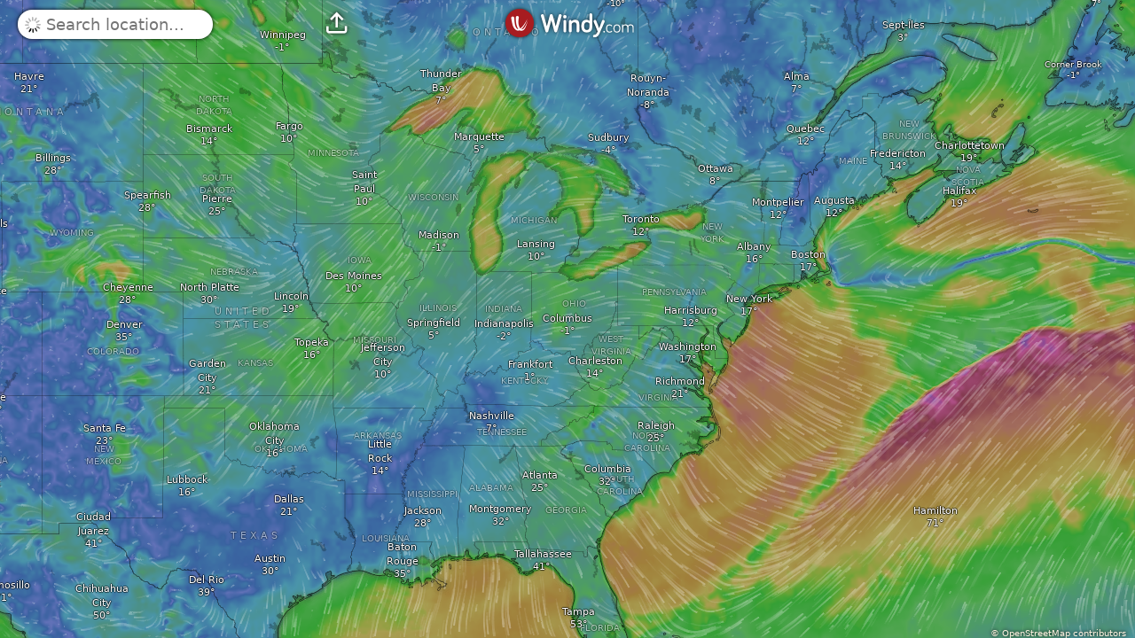

--- FILE ---
content_type: text/javascript
request_url: https://www.windy.com/v/48.1.0.ind.e23e/plugins/_shared/attributes.js
body_size: 140
content:
import{b0 as e,b1 as t,b2 as a,K as s,b3 as n,I as r,b4 as u,am as l,V as i,U as o,Y as c,M as v}from"./effects.js";var f=Symbol("is custom element"),m=Symbol("is html");function b(e){if(s){var t=!1,a=()=>{if(!t){if(t=!0,e.hasAttribute("value")){var a=e.value;g(e,"value",null),e.value=a}if(e.hasAttribute("checked")){var s=e.checked;g(e,"checked",null),e.checked=s}}};e.__on_r=a,r(a),u()}}function d(e,t){var a=A(e);a.value!==(a.value=null!=t?t:void 0)&&(e.value!==t||0===t&&"PROGRESS"===e.nodeName)&&(e.value=null!=t?t:"")}function g(t,a,n,r){var u=A(t);s&&(u[a]=t.getAttribute(a),"src"===a||"srcset"===a||"href"===a&&"LINK"===t.nodeName)||u[a]!==(u[a]=n)&&("loading"===a&&(t[e]=n),null==n?t.removeAttribute(a):"string"!=typeof n&&N(t).includes(a)?t[a]=n:t.setAttribute(a,n))}function h(e,t,a){e.setAttributeNS("http://www.w3.org/1999/xlink",t,a)}function p(e,t,a){var n=c,r=v,u=s;s&&l(!1),i(null),o(null);try{"style"!==t&&(y.has(e.getAttribute("is")||e.nodeName)||!customElements||customElements.get(e.getAttribute("is")||e.tagName.toLowerCase())?N(e).includes(t):a&&"object"==typeof a)?e[t]=a:g(e,t,null==a?a:String(a))}finally{i(n),o(r),u&&l(!0)}}function A(e){var a;return null!==(a=e.__attributes)&&void 0!==a?a:e.__attributes={[f]:e.nodeName.includes("-"),[m]:e.namespaceURI===t}}var y=new Map;function N(e){var t,s=e.getAttribute("is")||e.nodeName,r=y.get(s);if(r)return r;y.set(s,r=[]);for(var u=e,l=Element.prototype;l!==u;){for(var i in t=n(u))t[i].set&&r.push(i);u=a(u)}return r}export{d as a,p as b,h as c,b as r,g as s};


--- FILE ---
content_type: text/javascript
request_url: https://www.windy.com/v/48.1.0.ind.e23e/plugins/_shared/input.js
body_size: 424
content:
function e(e,n,a,t,l,u,r){try{var i=e[u](r),c=i.value}catch(e){return void a(e)}i.done?n(c):Promise.resolve(c).then(t,l)}import{bc as n,aA as a,B as t,u as l,G as u,bd as r,K as i,be as c,a9 as v,I as o}from"./effects.js";function d(c,v){var o=arguments.length>2&&void 0!==arguments[2]?arguments[2]:v,d=new WeakSet;n(c,"input",function(){var n,l=(n=function*(e){var n=e?c.defaultValue:c.value;if(n=p(c)?m(n):n,o(n),null!==a&&d.add(a),yield t(),n!==(n=v())){var l=c.selectionStart,u=c.selectionEnd,r=c.value.length;if(c.value=null!=n?n:"",null!==u){var i=c.value.length;l===u&&u===r&&i>r?(c.selectionStart=i,c.selectionEnd=i):(c.selectionStart=l,c.selectionEnd=Math.min(u,i))}}},function(){var a=this,t=arguments;return new Promise(function(l,u){var r=n.apply(a,t);function i(n){e(r,l,u,i,c,"next",n)}function c(n){e(r,l,u,i,c,"throw",n)}i(void 0)})});return function(e){return l.apply(this,arguments)}}()),(i&&c.defaultValue!==c.value||null==l(v)&&c.value)&&(o(p(c)?m(c.value):c.value),null!==a&&d.add(a)),u(()=>{var e=v();if(c===document.activeElement){var n=null!=r?r:a;if(d.has(n))return}p(c)&&e===m(c.value)||("date"!==c.type||e||c.value)&&e!==c.value&&(c.value=null!=e?e:"")})}var s=new Set;function f(e,a,t,l){var r=arguments.length>4&&void 0!==arguments[4]?arguments[4]:l,d="checkbox"===t.getAttribute("type"),f=e,p=!1;if(null!==a)for(var m of a){var g,k,_;f=null!==(_=(g=f)[k=m])&&void 0!==_?_:g[k]=[]}f.push(t),n(t,"change",()=>{var e=t.__value;d&&(e=h(f,e,t.checked)),r(e)},()=>r(d?[]:null)),u(()=>{var e=l();i&&t.defaultChecked!==t.checked?p=!0:d?(e=e||[],t.checked=e.includes(t.__value)):t.checked=c(t.__value,e)}),v(()=>{var e=f.indexOf(t);-1!==e&&f.splice(e,1)}),s.has(f)||(s.add(f),o(()=>{f.sort((e,n)=>4===e.compareDocumentPosition(n)?-1:1),s.delete(f)})),o(()=>{if(p){var e;if(d)e=h(f,e,t.checked);else{var n=f.find(e=>e.checked);e=null==n?void 0:n.__value}r(e)}})}function h(e,n,a){for(var t=new Set,l=0;l<e.length;l+=1)e[l].checked&&t.add(e[l].__value);return a||t.delete(n),Array.from(t)}function p(e){var n=e.type;return"number"===n||"range"===n}function m(e){return""===e?null:+e}function g(e,a){var t=arguments.length>2&&void 0!==arguments[2]?arguments[2]:a;n(e,"change",()=>{t(e.files)}),i&&e.files&&t(e.files),u(()=>{e.files=a()})}export{g as a,d as b,f as c};


--- FILE ---
content_type: text/javascript
request_url: https://www.windy.com/v/48.1.0.ind.e23e/plugins/webcams-edit.js
body_size: 9178
content:
function e(e,t){var r=Object.keys(e);if(Object.getOwnPropertySymbols){var a=Object.getOwnPropertySymbols(e);t&&(a=a.filter(function(t){return Object.getOwnPropertyDescriptor(e,t).enumerable})),r.push.apply(r,a)}return r}function t(t){for(var a=1;a<arguments.length;a++){var i=null!=arguments[a]?arguments[a]:{};a%2?e(Object(i),!0).forEach(function(e){r(t,e,i[e])}):Object.getOwnPropertyDescriptors?Object.defineProperties(t,Object.getOwnPropertyDescriptors(i)):e(Object(i)).forEach(function(e){Object.defineProperty(t,e,Object.getOwnPropertyDescriptor(i,e))})}return t}function r(e,t,r){return(t=function(e){var t=function(e,t){if("object"!=typeof e||!e)return e;var r=e[Symbol.toPrimitive];if(void 0!==r){var a=r.call(e,t||"default");if("object"!=typeof a)return a;throw new TypeError("@@toPrimitive must return a primitive value.")}return("string"===t?String:Number)(e)}(e,"string");return"symbol"==typeof t?t:t+""}(t))in e?Object.defineProperty(e,t,{value:r,enumerable:!0,configurable:!0,writable:!0}):e[t]=r,e}import{c as a,d as i,a as l,b as s,u as n,f as o,s as d,e as c,t as v}from"./_shared/misc.js";import{i as u}from"./_shared/lifecycle.js";import{p,j as m,g,m as _,s as b,e as E,b as S,c as w,r as h,t as f,l as G,d as I,a as O,h as T,f as A,u as C,n as N,x as y,i as U}from"./_shared/effects.js";import{i as M}from"./_shared/if.js";import{a as k}from"./_shared/css.js";import{b as $}from"./_shared/props2.js";import{s as x,a as q,b as j}from"./_shared/store.js";const{t:V}=window.W.trans;import{o as z,a as R}from"./_shared/index-client.js";import{L as F}from"./_shared/loader.js";import{a as Q,c as B,r as D}from"./_shared/map.js";import{N as W}from"./_shared/not-found.js";import{R as P}from"./_shared/rh-pane-plugin.js";import{s as Z}from"./_shared/attributes.js";import{b as J}from"./_shared/this.js";import{b as X,p as Y,c as H,d as K}from"./_shared/fetch.js";import{w as ee}from"./_shared/index.js";import{h as te}from"./_shared/html.js";import{a as re}from"./_shared/slot.js";import{s as ae}from"./_shared/class.js";import{s as ie}from"./_shared/event-modifiers.js";import{p as le}from"./_shared/props.js";import{I as se,V as ne}from"./_shared/views.js";const oe=window.W.http;import{e as de,i as ce}from"./_shared/each.js";const ve=window.W.broadcast;import{C as ue}from"./_shared/checkbox.js";const pe=window.W.format,{mapTilesRecord:me}=window.W.baseMap,{map:ge,markers:_e}=window.W.map;import{w as be}from"./_shared/conversion.js";import{b as Ee}from"./_shared/input.js";import"./_shared/utils4.js";import"./_shared/svelte-store-adapter.js";import"./_shared/plugin-mobile-header.js";import"./_shared/avatar.js";import"./_shared/profile-utils.js";import"./_shared/attributes2.js";var Se=ee(!0),we=ee(null),he=(()=>{var{subscribe:e,set:t}=ee(null);return{subscribe:e,set:t,load:e=>(Se.set(!0),X(e).then(e=>{if(t(e),Se.set(!1),e){var r={lat:e.location.lat,lon:e.location.lon};Q(r),B(r)}}))}})(),fe=o('<p class="image-error svelte-bujhsq"> </p>'),Ge=o('<figure class="svelte-bujhsq"><img alt="Webcam preview" class="svelte-bujhsq"/></figure>'),Ie={hash:"svelte-bujhsq",code:"figure.svelte-bujhsq {margin:0;width:100%;margin-top:20px;}figure.svelte-bujhsq img:where(.svelte-bujhsq) {display:block;width:100%;height:auto;border-radius:5px;}.image-error.svelte-bujhsq {border:1px var(--color-red) solid;border-radius:10px;padding:10px;text-align:center;color:var(--color-red);font-weight:bold;}"};function Oe(e,r){if(new.target)return a(t({component:Oe},e));p(r,!1),k(e,Ie);var[o,c]=q(),v=_(),G=_(!1),I=x(he,"$cam",o).images.current.full;z(()=>{m(v,g(v).onerror=()=>{b(G,!0)})});var O={$set:n,$on:(e,t)=>s(r,e,t)};u();var T=i(),A=E(T),C=e=>{var t=fe(),r=w(t,!0);h(t),f(()=>d(r,V.CAM_IMAGE_URL_ERROR)),l(e,t)},N=e=>{var t=Ge(),r=w(t);J(r,e=>b(v,e),()=>g(v)),h(t),f(()=>Z(r,"src",I)),l(e,t)};M(A,e=>{g(G)?e(C):e(N,!1)}),l(e,T);var y=S(O);return c(),y}var Te=o("<div>Submit</div>"),Ae=o("<!> <!>",1),Ce=o('<div><div class="cell cell--1 svelte-6fkqn4"> </div> <div class="cell cell--2 svelte-6fkqn4"><!></div> <div class="cell cell--3 svelte-6fkqn4"><span class="svelte-6fkqn4"></span></div></div>'),Ne={hash:"svelte-6fkqn4",code:".row.svelte-6fkqn4 {cursor:pointer;border-radius:5px;display:flex;align-items:stretch;align-content:space-between;flex-direction:row;}.row.svelte-6fkqn4:hover {background-color:var(--color-background-secondary);}.row.svelte-6fkqn4:hover .cell--3:where(.svelte-6fkqn4) {opacity:1;}.row.editing.svelte-6fkqn4 {background-color:var(--color-background-secondary);flex-wrap:wrap;padding-top:5px;padding-bottom:5px;margin-top:-5px;margin-bottom:-5px;position:relative;z-index:10;}.row.editing.svelte-6fkqn4 .cell--1:where(.svelte-6fkqn4) {flex:1 0 auto;order:1;padding-bottom:0;}.row.editing.svelte-6fkqn4 .cell--2:where(.svelte-6fkqn4) {order:3;flex-basis:100%;padding-top:0;}.row.editing.svelte-6fkqn4 .cell--3:where(.svelte-6fkqn4) {order:2;opacity:1;padding-bottom:0;}.row.editing.svelte-6fkqn4:hover {cursor:initial;}.cell.svelte-6fkqn4 {padding:10px 20px;position:relative;}.cell--1.svelte-6fkqn4 {font-weight:bold;align-content:flex-start;flex:0 0 150px;}.cell--2.svelte-6fkqn4 {flex:1 1 auto;}.cell--3.svelte-6fkqn4 {flex:0 0 30px;opacity:0;}.cell--3.svelte-6fkqn4 span:where(.svelte-6fkqn4) {cursor:pointer;}.cell.svelte-6fkqn4 + .cell:where(.svelte-6fkqn4) {line-height:1.5;}.button.svelte-6fkqn4 {margin:21px 0 14px;float:right;}"};function ye(e,r){if(new.target)return a(t({component:ye},e));p(r,!1),k(e,Ne);var o=()=>x(we,"$editing",m),[m,N]=q(),y=_(),U=le(r,"title",12,""),$=le(r,"icon",12,"a"),L=le(r,"preventAction",12,!1),z=le(r,"isValid",12,()=>!0),R=le(r,"onSubmit",12,null),F=_(!1),Q=_(),B=()=>{z()()&&R()&&(b(F,!0),R()().then(e=>{b(Q,e?"ok":"error"),b(F,!1)}))};G(()=>(o(),I(U())),()=>{b(y,o()===U())}),O();var D={get title(){return U()},set title(e){U(e),A()},get icon(){return $()},set icon(e){$(e),A()},get preventAction(){return L()},set preventAction(e){L(e),A()},get isValid(){return z()},set isValid(e){z(e),A()},get onSubmit(){return R()},set onSubmit(e){R(e),A()},$set:n,$on:(e,t)=>s(r,e,t)};u();var W,P=Ce(),J=w(P),X=w(J,!0);h(J);var Y=T(J,2),H=w(Y),K=e=>{var t=i(),a=E(t);re(a,r,"view",{},null),l(e,t)},ee=e=>{var t=i(),a=E(t),s=e=>{var t=Ae(),a=E(t);re(a,r,"edit",{},null);var i=T(a,2),s=e=>{var t,r=Te();f(e=>t=ae(r,1,"button size-xl svelte-6fkqn4",null,t,e),[()=>({"button--loading":g(F)})]),c("click",r,B),l(e,r)};M(i,e=>{L()||e(s)}),l(e,t)},n=e=>{var t=i(),r=E(t),a=e=>{var t=v();f(()=>d(t,(I(V),C(()=>V.CAM_SUGGESTION_OK)))),l(e,t)},s=e=>{var t=i(),r=E(t);te(r,()=>(I(V),C(()=>V.CAM_SUGGESTION_FAIL.replace("{{mail}}",'<a class="clickable dotted fg-text-link"  href="mailto:webcams@windy.com" alt="email">webcams@windy.com</a>')))),l(e,t)};M(r,e=>{"ok"===g(Q)?e(a):e(s,!1)},!0),l(e,t)};M(a,e=>{g(Q)?e(n,!1):e(s)},!0),l(e,t)};M(H,e=>{g(y)?e(ee,!1):e(K)}),h(Y);var se=T(Y,2),ne=w(se);h(se),h(P),f(e=>{W=ae(P,1,"row svelte-6fkqn4",null,W,e),d(X,U()),Z(ne,"data-icon",g(y)?"t":$())},[()=>({editing:g(y)})]),c("click",ne,ie(()=>j(we,g(y)?null:U()))),c("click",P,()=>{g(y)||j(we,U())}),l(e,P);var oe=S(D);return N(),oe}var Ue=e=>oe.post("https://admin.windy.com/webcams/admin/webcam/suggest/url",{data:e}).then(()=>!0).catch(()=>!1),Me=o('<div class="wrap svelte-1j5bvy8" slot="view"> </div>'),ke=o('<div slot="edit"><!> <!></div>'),$e={hash:"svelte-1j5bvy8",code:".wrap.svelte-1j5bvy8 {word-break:break-all;word-wrap:break-word;}"};function xe(e,r){if(new.target)return a(t({component:xe},e));p(r,!1),k(e,$e);var i=()=>x(he,"$cam",o),[o,c]=q(),v=_(""),m=_(i().pageUrl),E=i().pageUrl,G=_(!1),I=_(!1),O=_(!1),A={$set:n,$on:(e,t)=>s(r,e,t)};u(),ye(e,{get title(){return V.CAM_SUGGESTION_PAGE},onSubmit:()=>Ue({webcamid:i().id,type:"page",email:g(v),url:g(m)}),isValid:()=>(b(O,!0),g(G)&&g(I)),$$slots:{view:(e,t)=>{var r=Me(),a=w(r,!0);h(r),f(()=>d(a,E)),l(e,r)},edit:(e,t)=>{var r=ke(),a=w(r);se(a,{id:"webpage",get label(){return V.CAM_SUGGESTION_PAGE_LABEL},get desc(){return V.CAM_SUGGESTION_PAGE_DESC},type:"url",forceNoWindy:!0,get showError(){return g(O)},customValidator:e=>e===E?V.CAM_SUGGESTION_PAGE_NOT_CHANGED:"",required:!0,get value(){return g(m)},set value(e){b(m,e)},get isValid(){return g(G)},set isValid(e){b(G,e)},$$legacy:!0});var i=T(a,2);se(i,{id:"email",type:"email",get label(){return V.CAM_SUGGESTION_EMAIL},get showError(){return g(O)},required:!0,get value(){return g(v)},set value(e){b(v,e)},get isValid(){return g(I)},set isValid(e){b(I,e)},$$legacy:!0}),h(r),l(e,r)}}});var C=S(A);return c(),C}var qe=o('<div slot="view"> </div>'),je=o('<div slot="edit"><!> <!></div>');function Ve(e,r){if(new.target)return a(t({component:Ve},e));p(r,!1);var i=()=>x(he,"$cam",o),[o,c]=q(),v=_(""),m=_(i().stream||""),E=_(!1),G=_(!1),I=_(!1),O=i().stream,A={$set:n,$on:(e,t)=>s(r,e,t)};u(),ye(e,{get title(){return V.CAM_SUGGESTION_STREAM},isValid:()=>(b(I,!0),g(E)&&g(G)),onSubmit:()=>Y({webcamId:i().id,form:"edit.stream",current:i().stream||"",player:g(m),email:g(v)}),$$slots:{view:(e,t)=>{var r=qe(),a=w(r,!0);h(r),f(()=>d(a,O?V.CAM_SUGGESTION_STREAM_YES:V.CAM_SUGGESTION_STREAM_NO)),l(e,r)},edit:(e,t)=>{var r=je(),a=w(r);se(a,{id:"stream",get label(){return V.CAM_SUGGESTION_STREAM_LABEL},get desc(){return V.CAM_SUGGESTION_STREAM_DESC},type:"url",forceNoWindy:!0,get showError(){return g(I)},customValidator:e=>e===(O||"")?V.CAM_SUGGESTION_STREAM_NOT_CHANGED:"",get value(){return g(m)},set value(e){b(m,e)},get isValid(){return g(E)},set isValid(e){b(E,e)},$$legacy:!0});var i=T(a,2);se(i,{id:"email",type:"email",get label(){return V.CAM_SUGGESTION_EMAIL},get showError(){return g(I)},required:!0,get value(){return g(v)},set value(e){b(v,e)},get isValid(){return g(G)},set isValid(e){b(G,e)},$$legacy:!0}),h(r),l(e,r)}}});var C=S(A);return c(),C}var Le=o('<div slot="view"> </div>'),ze=o('<div slot="edit"><!> <!></div>');function Re(e,r){if(new.target)return a(t({component:Re},e));p(r,!1);var i=()=>x(he,"$cam",o),[o,c]=q(),v=_(""),m=_(i().location.alt||""),E=_(!1),A=_(!1),N=_(!1),y=_();G(()=>i(),()=>{b(y,i().location.alt)}),O();var U={$set:n,$on:(e,t)=>s(r,e,t)};u(),ye(e,{get title(){return I(V),C(()=>V.CAM_SUGGESTION_ELEVATION)},isValid:()=>(b(N,!0),g(E)&&g(A)),onSubmit:()=>Y({webcamId:i().id,form:"edit.elevation",current:i().location.alt||"",unit:"m",elevation:g(m),email:g(v)}),$$slots:{view:(e,t)=>{var r=Le(),a=w(r);h(r),f(()=>{var e;return d(a,"".concat(null!==(e="number"==typeof g(y)?g(y):"--")&&void 0!==e?e:""," m a.s.l."))}),l(e,r)},edit:(e,t)=>{var r=ze(),a=w(r);se(a,{id:"elevation",get label(){return I(V),C(()=>V.CAM_SUGGESTION_ELEVATION)},get desc(){return I(V),C(()=>V.CAM_SUGGESTION_ELEVATION_DESCRIPTION)},type:"number",get showError(){return g(N)},customValidator:e=>parseInt(e||0)===(g(y)||0)?V.CAM_SUGGESTION_ELEVATION_NOT_CHANGED:"",required:!0,get value(){return g(m)},set value(e){b(m,e)},get isValid(){return g(E)},set isValid(e){b(E,e)},$$legacy:!0});var i=T(a,2);se(i,{id:"email",type:"email",get label(){return I(V),C(()=>V.CAM_SUGGESTION_EMAIL)},get showError(){return g(N)},required:!0,get value(){return g(v)},set value(e){b(v,e)},get isValid(){return g(A)},set isValid(e){b(A,e)},$$legacy:!0}),h(r),l(e,r)}}});var M=S(U);return c(),M}var Fe=o("<em> </em>"),Qe=o("<em> </em>"),Be=o('<div slot="view"><ul class="svelte-1dg9kym"><li><!></li> <li><!></li></ul></div>'),De=o('<div slot="edit"><p><!></p> <p> </p> <ul class="list svelte-1dg9kym"><li> </li> <li> </li> <li> </li></ul></div>'),We={hash:"svelte-1dg9kym",code:"ul.svelte-1dg9kym {list-style-type:none;}.list.svelte-1dg9kym {list-style-type:disc;margin:-7px 0 14px 28px;}"};function Pe(e,r){if(new.target)return a(t({component:Pe},e));p(r,!1),k(e,We);var i=()=>x(he,"$cam",o),[o,c]=q(),m=_();G(()=>i(),()=>{b(m,i())}),O();var E={$set:n,$on:(e,t)=>s(r,e,t)};u(),ye(e,{get title(){return I(V),C(()=>V.CAM_SUGGESTION_CONTACT)},preventAction:!0,$$slots:{view:(e,t)=>{var r=Be(),a=w(r),i=w(a),s=w(i),n=e=>{var t=v();f(()=>{var e,r;return d(t,"".concat(null!==(I(V),e=C(()=>V.CAM_SUGGESTION_CONTACT_OWNER))&&void 0!==e?e:"",": ").concat(null!==(g(m),r=C(()=>g(m).contacts.owner))&&void 0!==r?r:""))}),l(e,t)},o=e=>{var t=Fe(),r=w(t,!0);h(t),f(()=>d(r,(I(V),C(()=>V.CAM_IS_NOT_SPECIFIED)))),l(e,t)};M(s,e=>{g(m),C(()=>g(m).contacts.owner)?e(n):e(o,!1)}),h(i);var c=T(i,2),u=w(c),p=e=>{var t=v();f(()=>{var e,r;return d(t,"".concat(null!==(I(V),e=C(()=>V.CAM_SUGGESTION_CONTACT_CARETAKER))&&void 0!==e?e:"",": ").concat(null!==(g(m),r=C(()=>g(m).contacts.caretaker))&&void 0!==r?r:""))}),l(e,t)},_=e=>{var t=Qe(),r=w(t,!0);h(t),f(()=>d(r,(I(V),C(()=>V.CAM_IS_NOT_SPECIFIED)))),l(e,t)};M(u,e=>{g(m),C(()=>g(m).contacts.caretaker)?e(p):e(_,!1)}),h(c),h(a),h(r),l(e,r)},edit:(e,t)=>{var r=De(),a=w(r),i=w(a);te(i,()=>(I(V),C(()=>V.CAM_SUGGESTION_CONTACT_TEXT.replace("{{email}}",'<a class="clickable"  href="mailto:webcams@windy.com">webcams@windy.com</a>')))),h(a);var s=T(a,2),n=w(s,!0);h(s);var o=T(s,2),c=w(o),v=w(c,!0);h(c);var u=T(c,2),p=w(u,!0);h(u);var _=T(u,2),b=w(_,!0);h(_),h(o),h(r),f(e=>{d(n,(I(V),C(()=>V.CAM_SUGGESTION_CONTACT_TEXT2))),d(v,e),d(p,(I(V),C(()=>V.CAM_SUGGESTION_CONTACT_TEXT2_ITEM2))),d(b,(I(V),C(()=>V.CAM_SUGGESTION_CONTACT_TEXT2_ITEM3)))},[()=>(I(V),g(m),C(()=>V.CAM_SUGGESTION_CONTACT_TEXT2_ITEM1.replace("{{id}}",String(g(m).id))))]),l(e,r)}}});var A=S(E);return c(),A}var Ze=o("<li> </li>"),Je=o('<ul class="svelte-1dc5f41"></ul>'),Xe=o("<em> </em>"),Ye=o('<div slot="view"><!></div>'),He=o('<div slot="edit"> </div>'),Ke={hash:"svelte-1dc5f41",code:"ul.svelte-1dc5f41 {list-style-type:none;}"};function et(e,r){if(new.target)return a(t({component:et},e));p(r,!1),k(e,Ke);var o=()=>x(he,"$cam",c),[c,v]=q(),m=_(),T=_([]);H().then(e=>b(T,[...e])),G(()=>(g(T),o()),()=>{b(m,(g(T).length?o().categories.map(e=>{var t;return(null===(t=g(T).find(t=>t.id===e))||void 0===t?void 0:t.name)||""}):[]).filter(e=>e))}),O();var A={$set:n,$on:(e,t)=>s(r,e,t)};u(),ye(e,{get title(){return I(V),C(()=>V.CAM_SUGGESTION_CATEGORY)},preventAction:!0,$$slots:{view:(e,t)=>{var r=Ye(),a=w(r),s=e=>{var t=i(),r=E(t),a=e=>{var t=Je();de(t,5,()=>g(m),ce,(e,t)=>{var r=Ze(),a=w(r,!0);h(r),f(()=>d(a,g(t))),l(e,r)}),h(t),l(e,t)},s=e=>{var t=Xe(),r=w(t,!0);h(t),f(()=>d(r,(I(V),C(()=>V.CAM_ARE_NOT_SPECIFIED)))),l(e,t)};M(r,e=>{g(m),C(()=>g(m).length)?e(a):e(s,!1)}),l(e,t)};M(a,e=>{g(T),C(()=>g(T).length)&&e(s)}),h(r),l(e,r)},edit:(e,t)=>{var r=He(),a=w(r,!0);h(r),f(()=>d(a,(I(V),C(()=>V.CAM_SUGGESTION_CATEGORY_TEXT)))),l(e,r)}}});var N=S(A);return v(),N}var tt=o('<div slot="view"><em> </em></div>'),rt=o('<div class="login__column svelte-1kjb0xs"><!></div> <div class="login__column svelte-1kjb0xs"><!></div>',1),at=o('<div slot="edit"><p> <span class="link"> </span></p> <!> <div class="login svelte-1kjb0xs"><div class="form-group"><!></div> <!></div> <!></div>'),it={hash:"svelte-1kjb0xs",code:".login.svelte-1kjb0xs {padding-left:15px;border-left:2px var(--color-gray-light) solid;}.login.svelte-1kjb0xs:after {content:'';display:table;clear:both;}.login__column.svelte-1kjb0xs {float:left;width:50%;padding-right:5px;}.login__column.svelte-1kjb0xs + .login__column:where(.svelte-1kjb0xs) {padding-right:0;padding-left:5px;}"};function lt(e,r){if(new.target)return a(t({component:lt},e));p(r,!1),k(e,it);var[i,o]=q(),m=_(""),G=_(""),I=_(!1),O=_(""),A=_(""),C=_(!1),y=_(!1),U=_(!1),$=()=>{ve.emit("rqstOpen","webcams-add")},j={$set:n,$on:(e,t)=>s(r,e,t)};u(),ye(e,{get title(){return V.CAM_SUGGESTION_IMAGE},isValid:()=>(b(U,!0),g(C)&&g(y)),onSubmit:()=>Ue({webcamid:x(he,"$cam",i).id,type:"image",email:g(m),url:g(G),loginInfo:{username:g(O),password:g(A)}}),$$slots:{view:(e,t)=>{var r=tt(),a=w(r),i=w(a,!0);h(a),h(r),f(()=>d(i,V.CAM_SUGGESTION_IMAGE_PRIVATE)),l(e,r)},edit:(e,t)=>{var r=at(),a=w(r),i=w(a),s=T(i),n=w(s,!0);h(s),h(a);var o=T(a,2);se(o,{id:"webpage",get label(){return V.CAM_SUGGESTION_IMAGE_URL},get desc(){return V.CAM_SUGGESTION_IMAGE_URL_DESC},type:"url",forceNoWindy:!0,get showError(){return g(U)},required:!0,get value(){return g(G)},set value(e){b(G,e)},get isValid(){return g(C)},set isValid(e){b(C,e)},$$legacy:!0});var u=T(o,2),p=w(u),_=w(p);ue(_,{get isChecked(){return g(I)},set isChecked(e){b(I,e)},children:(e,t)=>{N();var r=v();f(()=>d(r,V.CAM_PAGE_URL_CREDENTIALS)),l(e,r)},$$slots:{default:!0},$$legacy:!0}),h(p);var S=T(p,2),k=e=>{var t=rt(),r=E(t),a=w(r);se(a,{id:"username",get label(){return V.CAM_PAGE_URL_CREDENTIALS_USERNAME},get value(){return g(O)},set value(e){b(O,e)},$$legacy:!0}),h(r);var i=T(r,2),s=w(i);se(s,{id:"password",type:"password",get label(){return V.CAM_PAGE_URL_CREDENTIALS_PASSWORD},get value(){return g(A)},set value(e){b(A,e)},$$legacy:!0}),h(i),l(e,t)};M(S,e=>{g(I)&&e(k)}),h(u);var x=T(u,2);se(x,{id:"email",type:"email",get label(){return V.CAM_SUGGESTION_EMAIL},get showError(){return g(U)},required:!0,get value(){return g(m)},set value(e){b(m,e)},get isValid(){return g(y)},set isValid(e){b(y,e)},$$legacy:!0}),h(r),f(()=>{var e;d(i,"".concat(null!==(e=V.CAM_SUGGESTION_IMAGE_TIP)&&void 0!==e?e:"",": ")),d(n,V.CAM_SUGGESTION_IMAGE_TIP_TEXT)}),c("click",s,$),l(e,r)}}});var L=S(j);return o(),L}var st=o("<li> </li>"),nt=o('<ul class="svelte-2ykt7z"></ul>'),ot=o("<em> </em>"),dt=o('<div slot="view"><!></div>'),ct=o('<small class="fg-red svelte-2ykt7z"> </small>'),vt=o('<div slot="edit"><p> </p> <ul class="list svelte-2ykt7z"><li> </li> <li> </li> <li> </li></ul> <!> <!> <!></div>'),ut={hash:"svelte-2ykt7z",code:"small.svelte-2ykt7z {font-size:12px;font-weight:bold;}ul.svelte-2ykt7z {list-style-type:none;}.list.svelte-2ykt7z {list-style-type:disc;padding-left:21px;}"};function pt(e,r){if(new.target)return a(t({component:pt},e));p(r,!1),k(e,ut);var i=()=>x(he,"$cam",o),[o,c]=q(),v=_(),m=_(""),E=_(Object.keys(i().views).map(e=>({id:e,name:i().views[e]}))),{location:{lat:A,lon:N}}=i(),y=_(!1),U=_(!1);G(()=>(i(),g(E)),()=>{b(v,Object.keys(i().views).length!==g(E).length||!g(E).every(e=>Object.keys(i().views).find(t=>t===e.id)))}),O();var $={$set:n,$on:(e,t)=>s(r,e,t)};u(),ye(e,{get title(){return I(V),C(()=>V.CAM_VIEW_LANDSCAPE)},isValid:()=>(b(y,!0),g(v)&&g(U)),onSubmit:()=>{return e={webcamid:i().id,email:g(m),views:g(E)},oe.post("https://admin.windy.com/webcams/admin/webcam/suggest/view",{data:e}).then(()=>!0).catch(()=>!1);var e},$$slots:{view:(e,t)=>{var r=dt(),a=w(r),i=e=>{var t=nt();de(t,5,()=>g(E),ce,(e,t)=>{var r=st(),a=w(r,!0);h(r),f(()=>d(a,(g(t),C(()=>g(t).name)))),l(e,r)}),h(t),l(e,t)},s=e=>{var t=ot(),r=w(t,!0);h(t),f(()=>d(r,(I(V),C(()=>V.CAM_IS_NOT_SPECIFIED)))),l(e,t)};M(a,e=>{g(E),C(()=>g(E).length)?e(i):e(s,!1)}),h(r),l(e,r)},edit:(e,t)=>{var r=vt(),a=w(r),i=w(a,!0);h(a);var s=T(a,2),n=w(s),o=w(n,!0);h(n);var c=T(n,2),u=w(c,!0);h(c);var p=T(c,2),_=w(p,!0);h(p),h(s);var S=T(s,2);ne(S,{get lat(){return A},get lon(){return N},get views(){return g(E)},set views(e){b(E,e)},$$legacy:!0});var G=T(S,2),O=e=>{var t=ct(),r=w(t,!0);h(t),f(()=>d(r,(I(V),C(()=>V.CAM_SUGGESTION_VIEW_NOT_CHANGED)))),l(e,t)};M(G,e=>{g(y)&&!g(v)&&e(O)});var k=T(G,2);se(k,{id:"email",type:"email",get label(){return I(V),C(()=>V.CAM_SUGGESTION_EMAIL)},get showError(){return g(y)},required:!0,get value(){return g(m)},set value(e){b(m,e)},get isValid(){return g(U)},set isValid(e){b(U,e)},$$legacy:!0}),h(r),f(()=>{d(i,(I(V),C(()=>V.CAM_SUGGESTION_VIEW))),d(o,(I(V),C(()=>V.CAM_SUGGESTION_VIEW_ITEM1))),d(u,(I(V),C(()=>V.CAM_SUGGESTION_VIEW_ITEM2))),d(_,(I(V),C(()=>V.CAM_SUGGESTION_VIEW_ITEM3)))}),l(e,r)}}});var j=S($);return c(),j}var mt=o('<label class="size-m svelte-1sqq91z"> </label> <small class="svelte-1sqq91z"> </small>',1),gt=o('<div class="title svelte-1sqq91z"> <br/> </div>'),_t=o('<div class="title svelte-1sqq91z"> </div>'),bt=o('<section class="svelte-1sqq91z"><!> <div class="map-wrapper svelte-1sqq91z"><div id="mapid" class="svelte-1sqq91z"></div> <!></div></section>'),Et={hash:"svelte-1sqq91z",code:"section.svelte-1sqq91z {padding-top:14px;}section.svelte-1sqq91z label:where(.svelte-1sqq91z) {display:block;}section.svelte-1sqq91z small:where(.svelte-1sqq91z) {opacity:0.6;display:inline-block;}section.svelte-1sqq91z .map-wrapper:where(.svelte-1sqq91z) {box-shadow:0 0 4px 0 black;margin-top:10px;border-radius:5px;}section.svelte-1sqq91z .map-wrapper:where(.svelte-1sqq91z) #mapid:where(.svelte-1sqq91z) {height:320px;width:auto;border-radius:5px 5px 0 0;}section.svelte-1sqq91z .map-wrapper:where(.svelte-1sqq91z) .title:where(.svelte-1sqq91z) {font-size:14px;padding:10px;}"};function St(e,r){if(new.target)return a(t({component:St},e));p(r,!1),k(e,Et);var i,o,c,v=le(r,"lat",12),m=le(r,"lon",12),g=le(r,"title",12),_=le(r,"readOnly",12,!1),b=15,G=e=>{var t;m(e&&e.latlng&&e.latlng.lng||e.target.getLatLng().lng),v(e&&e.latlng&&e.latlng.lat||e.target.getLatLng().lat),t=!1,(m()<-180||m()>180)&&(m(be(m())),b=o.getZoom(),t=!0),i.setLatLng([v()||0,m()||0]),t&&o.fitBounds(c.getBounds()).setZoom(b)};z(()=>{o=L.map("mapid",{attributionControl:!1,scrollWheelZoom:!_()}).setView([v(),m()],b);var{sznmap:e}=me(),t=ge.getMaxZoom();L.tileLayer(e,{maxZoom:t}).addTo(o),i=L.marker([v(),m()],{icon:_e.myLocationIcon,draggable:!0}),c=L.featureGroup([i]).addTo(o),_()||(o.on("click",G),o.on("zoom",()=>b=o.getZoom()),i.on("dragend",G))});var O={get lat(){return v()},set lat(e){v(e),A()},get lon(){return m()},set lon(e){m(e),A()},get title(){return g()},set title(e){g(e),A()},get readOnly(){return _()},set readOnly(e){_(e),A()},$set:n,$on:(e,t)=>s(r,e,t)};u();var N=bt(),y=w(N),U=e=>{var t=mt(),r=E(t),a=w(r,!0);h(r);var i=T(r,2),s=w(i);h(i),f(()=>{var e,t;d(a,(I(V),C(()=>V.CAM_MAP))),d(s,"".concat(null!==(I(V),e=C(()=>V.CAM_MAP_DESCRIPTION))&&void 0!==e?e:""," ").concat(null!==(I(V),t=C(()=>V.CAM_MAP_ZOOM))&&void 0!==t?t:""))}),l(e,t)};M(y,e=>{_()||e(U)});var $=T(y,2),x=T(w($),2),q=e=>{var t=gt(),r=w(t),a=T(r,2);h(t),f(e=>{var t;d(r,"".concat(null!==(t=g())&&void 0!==t?t:""," ")),d(a," ".concat(null!=e?e:""))},[()=>(I(pe),I(v()),I(m()),C(()=>pe.DD2DMS(v(),m())))]),l(e,t)},j=e=>{var t=_t(),r=w(t,!0);h(t),f(()=>d(r,(I(V),C(()=>V.CAM_SELECT_LOCATION)))),l(e,t)};return M(x,e=>{g()?e(q):e(j,!1)}),h($),h(N),l(e,N),S(O)}var wt=o("<br/> ",1),ht=o('<div slot="view"> <!></div>'),ft=o('<small class="fg-red svelte-1d7j0sd"> </small>'),Gt=o('<div slot="edit"><!> <!> <!></div>'),It={hash:"svelte-1d7j0sd",code:"small.svelte-1d7j0sd {font-size:12px;font-weight:bold;}"};function Ot(e,r){if(new.target)return a(t({component:Ot},e));p(r,!1),k(e,It);var i=()=>x(he,"$cam",o),[o,c]=q(),v=_(!1),m=_(!1),A=_(!1),N=_(""),y=_(i().location.lat||0),U=_(i().location.lon||0),$=_(""),j=_();G(()=>(i(),g(y),g(U),K),()=>{b(j,pe.DD2DMS(i().location.lat,i().location.lon)),b(A,i().location.lat!==g(y)||i().location.lon!==g(U)),K(g(y),g(U)).then(e=>{var t=[e.city||e.county||e.district||null,e.district||null,e.country||null];t[0]===t[1]&&t.shift(),b($,t.filter(e=>e).join(", "))})}),O();var L={$set:n,$on:(e,t)=>s(r,e,t)};u(),ye(e,{get title(){return I(V),C(()=>V.CAM_LOCATION)},isValid:()=>(b(v,!0),g(A)&&g(m)),onSubmit:()=>{return e={webcamid:i().id,location:g($),lat:g(y),lon:g(U),email:g(N)},oe.post("https://admin.windy.com/webcams/admin/webcam/suggest/position",{data:e}).then(()=>!0).catch(()=>!1);var e},$$slots:{view:(e,t)=>{var r=ht(),a=w(r),i=T(a),s=e=>{var t=wt(),r=T(E(t));f(()=>{var e;return d(r," ".concat(null!==(e=g($))&&void 0!==e?e:""))}),l(e,t)};M(i,e=>{g($)&&e(s)}),h(r),f(()=>{var e;return d(a,"".concat(null!==(e=g(j))&&void 0!==e?e:""," "))}),l(e,r)},edit:(e,t)=>{var r=Gt(),a=w(r);St(a,{get title(){return g($)},get lat(){return g(y)},set lat(e){b(y,e)},get lon(){return g(U)},set lon(e){b(U,e)},$$legacy:!0});var i=T(a,2),s=e=>{var t=ft(),r=w(t,!0);h(t),f(()=>d(r,(I(V),C(()=>V.CAM_SUGGESTION_LOCATION_NOT_CHANGED)))),l(e,t)};M(i,e=>{g(v)&&!g(A)&&e(s)});var n=T(i,2);se(n,{id:"email",type:"email",get label(){return I(V),C(()=>V.CAM_SUGGESTION_EMAIL)},get showError(){return g(v)},required:!0,get value(){return g(N)},set value(e){b(N,e)},get isValid(){return g(m)},set isValid(e){b(m,e)},$$legacy:!0}),h(r),l(e,r)}}});var z=S(L);return c(),z}var Tt=o('<div slot="view"> </div>'),At=o('<div slot="edit"> </div>'),Ct=o('<h2 class="svelte-kztb0h"> </h2> <table class="svelte-kztb0h"><!><!><!><!><!><!><!><!><!></table>',1),Nt={hash:"svelte-kztb0h",code:"h2.svelte-kztb0h {margin-top:42px;}table.svelte-kztb0h {width:calc(100% + 20px);margin:10px -10px;table-layout:fixed;}"};function yt(e,r){if(new.target)return a(t({component:yt},e));p(r,!1),k(e,Nt);var[i,o]=q(),c=x(he,"$cam",i).title,v={$set:n,$on:(e,t)=>s(r,e,t)};u();var m=Ct(),g=E(m),_=w(g,!0);h(g);var b=T(g,2),G=w(b);ye(G,{get title(){return V.CAM_SUGGESTION_TITLE},preventAction:!0,$$slots:{view:(e,t)=>{var r=Tt(),a=w(r,!0);h(r),f(()=>d(a,c)),l(e,r)},edit:(e,t)=>{var r=At(),a=w(r,!0);h(r),f(()=>d(a,V.CAM_SUGGESTION_TITLE_TEXT)),l(e,r)}}});var I=T(G);xe(I,{});var O=T(I);pt(O,{});var A=T(O);et(A,{});var C=T(A);Ot(C,{});var N=T(C);Ve(N,{});var y=T(N);Pe(y,{});var U=T(y);Re(U,{}),lt(T(U),{}),h(b),f(()=>d(_,V.CAM_SUGGESTION)),l(e,m);var M=S(v);return o(),M}var Ut=o('<div slot="edit"><p> </p> <img alt="Webcam preview" class="svelte-nrpccl"/> <!></div>'),Mt={hash:"svelte-nrpccl",code:"img.svelte-nrpccl {width:100%;height:auto;}"};function kt(e,r){if(new.target)return a(t({component:kt},e));p(r,!1),k(e,Mt);var i=()=>x(he,"$cam",o),[o,c]=q(),v=_(""),m=_(!1),E=_(!1),G=i().images.current.full,I={$set:n,$on:(e,t)=>s(r,e,t)};u(),ye(e,{get title(){return V.CAM_SUGGESTION_ISSUE_POOR_IMAGE},isValid:()=>(b(E,!0),g(m)),onSubmit:()=>Y({webcamId:i().id,reason:"bad-image",email:g(v)}),icon:"g",$$slots:{edit:(e,t)=>{var r=Ut(),a=w(r),i=w(a,!0);h(a);var s=T(a,2),n=T(s,2);se(n,{id:"email",type:"email",get label(){return V.CAM_SUGGESTION_EMAIL},get showError(){return g(E)},required:!0,get value(){return g(v)},set value(e){b(v,e)},get isValid(){return g(m)},set isValid(e){b(m,e)},$$legacy:!0}),h(r),f(()=>{d(i,V.CAM_SUGGESTION_ISSUE_POOR_IMAGE_TEXT),Z(s,"src",G)}),l(e,r)}}});var O=S(I);return c(),O}var $t=o('<div slot="edit"><p> </p> <img alt="Webcam preview" class="svelte-1a6fh8i"/> <!></div>'),xt={hash:"svelte-1a6fh8i",code:"img.svelte-1a6fh8i {width:100%;height:auto;}"};function qt(e,r){if(new.target)return a(t({component:qt},e));p(r,!1),k(e,xt);var i=()=>x(he,"$cam",o),[o,c]=q(),v=_(""),m=_(!1),E=_(!1),G=i().images.current.full,I={$set:n,$on:(e,t)=>s(r,e,t)};u(),ye(e,{get title(){return V.CAM_SUGGESTION_ISSUE_NO_IMAGE},isValid:()=>(b(E,!0),g(m)),onSubmit:()=>Y({webcamId:i().id,reason:"no-image",email:g(v)}),icon:"g",$$slots:{edit:(e,t)=>{var r=$t(),a=w(r),i=w(a,!0);h(a);var s=T(a,2),n=T(s,2);se(n,{id:"email",type:"email",get label(){return V.CAM_SUGGESTION_EMAIL},get showError(){return g(E)},required:!0,get value(){return g(v)},set value(e){b(v,e)},get isValid(){return g(m)},set isValid(e){b(m,e)},$$legacy:!0}),h(r),f(()=>{d(i,V.CAM_SUGGESTION_ISSUE_NO_IMAGE_TEXT),Z(s,"src",G)}),l(e,r)}}});var O=S(I);return c(),O}var jt=o("<div> </div>"),Vt=o('<div class="switch-wrapper svelte-f21qnc"><label class="svelte-f21qnc"> </label> <div class="switch notap svelte-f21qnc"></div></div>'),Lt={hash:"svelte-f21qnc",code:".switch-wrapper.svelte-f21qnc {padding:14px 0 7px 0;}.switch-wrapper.svelte-f21qnc label:where(.svelte-f21qnc) {display:block;font-size:14px;line-height:17px;padding-bottom:13px;}.switch-wrapper.svelte-f21qnc .switch:where(.svelte-f21qnc) {color:var(--color-red);border-color:var(--color-red);}.switch-wrapper.svelte-f21qnc .switch:where(.svelte-f21qnc) .selected:where(.svelte-f21qnc) {border-color:var(--color-red);background-color:var(--color-red);}"};function zt(e,r){if(new.target)return a(t({component:zt},e));p(r,!1),k(e,Lt);var i=le(r,"options",12),o=le(r,"value",12),v=le(r,"label",12,""),m=le(r,"beforeChange",12,()=>{}),_={get options(){return i()},set options(e){i(e),A()},get value(){return o()},set value(e){o(e),A()},get label(){return v()},set label(e){v(e),A()},get beforeChange(){return m()},set beforeChange(e){m(e),A()},$set:n,$on:(e,t)=>s(r,e,t)};u();var b=Vt(),E=w(b),G=w(E,!0);h(E);var I=T(E,2);return de(I,5,i,ce,(e,t)=>{var r,a=jt(),i=w(a,!0);h(a),f(e=>{r=ae(a,1,"switch__item svelte-f21qnc",null,r,e),d(i,g(t))},[()=>({selected:o()===g(t)})]),c("click",a,()=>(e=>{!1!==m()(e)&&o(e)})(g(t))),l(e,a)}),h(I),h(b),f(()=>d(G,v())),l(e,b),S(_)}var Rt=o('<span class="desc svelte-44ifei"> </span>'),Ft=o('<small class="error-small svelte-44ifei"> </small>'),Qt=o('<div><label> </label> <!> <textarea class="svelte-44ifei"></textarea> <!></div>'),Bt={hash:"svelte-44ifei",code:".form-group.svelte-44ifei {padding:14px 0 7px 0;}.form-group.svelte-44ifei .desc:where(.svelte-44ifei) {font-size:12px;opacity:0.6;display:inline-block;}.form-group.svelte-44ifei .error-small:where(.svelte-44ifei) {color:var(--color-red);}.form-group.svelte-44ifei textarea:where(.svelte-44ifei) {height:100px;}"};function Dt(e,r){if(new.target)return a(t({component:Dt},e));p(r,!1),k(e,Bt);var i=le(r,"id",12,""),o=le(r,"label",12),v=le(r,"desc",12,""),E=le(r,"value",12),G=le(r,"placeholder",12,""),I=le(r,"required",12,!1),O=le(r,"isFocused",12,!1),C=le(r,"showError",12,!1),N=le(r,"isValid",12,!1),U=_(),$=_(),x=()=>{b($,I()&&!E()?V.CAM_ERROR_REQUIRED:""),N(!g($))};z(()=>{x(),m(U,g(U).onfocus=()=>{O(!0)}),m(U,g(U).onblur=()=>{setTimeout(()=>{O(!1)},200)})});var q={get id(){return i()},set id(e){i(e),A()},get label(){return o()},set label(e){o(e),A()},get desc(){return v()},set desc(e){v(e),A()},get value(){return E()},set value(e){E(e),A()},get placeholder(){return G()},set placeholder(e){G(e),A()},get required(){return I()},set required(e){I(e),A()},get isFocused(){return O()},set isFocused(e){O(e),A()},get showError(){return C()},set showError(e){C(e),A()},get isValid(){return N()},set isValid(e){N(e),A()},$set:n,$on:(e,t)=>s(r,e,t)};u();var j,L=Qt(),R=w(L),F=w(R,!0);h(R);var Q=T(R,2),B=e=>{var t=Rt(),r=w(t,!0);h(t),f(()=>d(r,v())),l(e,t)};M(Q,e=>{v()&&e(B)});var D=T(Q,2);y(D),J(D,e=>b(U,e),()=>g(U));var W=T(D,2),P=e=>{var t=Ft(),r=w(t,!0);h(t),f(()=>d(r,g($))),l(e,t)};return M(W,e=>{C()&&g($)&&e(P)}),h(L),f(e=>{j=ae(L,1,"form-group size-l svelte-44ifei",null,j,e),d(F,o()),Z(D,"id",i()),Z(D,"placeholder",G())},[()=>({error:C()&&g($)})]),Ee(D,E),c("input",D,x),l(e,L),S(q)}var Wt=o("<!> <!>",1),Pt=o("<!> <!>",1),Zt=o('<div slot="edit"><!> <!></div>');function Jt(e,r){if(new.target)return a(t({component:Jt},e));p(r,!1);var i=()=>x(he,"$cam",o),[o,c]=q(),m=_(""),G=_(!1),I=_(""),O=_(""),A=_(!1),C=_(!1),y=_(!1),k=e=>e!==V.CAM_SUGGESTION_ISSUE_ELSE_OPTION1||(ve.emit("rqstOpen","webcams-remove",{id:i().id}),!1),$={$set:n,$on:(e,t)=>s(r,e,t)};u();var j=U(()=>!g(G)||g(m)!==V.CAM_SUGGESTION_ISSUE_ELSE_OPTION2);ye(e,{get title(){return V.CAM_SUGGESTION_ISSUE},get preventAction(){return g(j)},isValid:()=>(b(A,!0),g(C)&&g(y)),onSubmit:()=>Y({webcamId:i().id,message:g(O),email:g(I)}),icon:"g",$$slots:{edit:(e,t)=>{var r=Zt(),a=w(r),i=U(()=>[V.CAM_SUGGESTION_ISSUE_ELSE_OPTION1,V.CAM_SUGGESTION_ISSUE_ELSE_OPTION2]);zt(a,{get label(){return V.CAM_SUGGESTION_ISSUE_ELSE_TITLE},get options(){return g(i)},beforeChange:k,get value(){return g(m)},set value(e){b(m,e)},$$legacy:!0});var s=T(a,2),n=e=>{var t=Pt(),r=E(t);ue(r,{get isChecked(){return g(G)},set isChecked(e){b(G,e)},children:(e,t)=>{N();var r=v();f(()=>d(r,V.CAM_SUGGESTION_ISSUE_ELSE_CONFIRMATION)),l(e,r)},$$slots:{default:!0},$$legacy:!0});var a=T(r,2),i=e=>{var t=Wt(),r=E(t);se(r,{id:"email",type:"email",get label(){return V.CAM_SUGGESTION_EMAIL},get showError(){return g(A)},required:!0,get value(){return g(I)},set value(e){b(I,e)},get isValid(){return g(C)},set isValid(e){b(C,e)},$$legacy:!0}),Dt(T(r,2),{id:"message",get label(){return V.CAM_SUGGESTION_ISSUE_ELSE_FEEDBACK},get showError(){return g(A)},required:!0,get value(){return g(O)},set value(e){b(O,e)},get isValid(){return g(y)},set isValid(e){b(y,e)},$$legacy:!0}),l(e,t)};M(a,e=>{g(G)&&e(i)}),l(e,t)};M(s,e=>{g(m)===V.CAM_SUGGESTION_ISSUE_ELSE_OPTION2&&e(n)}),h(r),l(e,r)}}});var L=S($);return c(),L}var Xt=o('<div slot="edit"> </div>'),Yt=o('<div slot="edit"> </div>'),Ht=o('<h2 class="svelte-mpcz0i"> </h2> <div class="block svelte-mpcz0i"><!> <!> <!> <!> <!></div>',1),Kt={hash:"svelte-mpcz0i",code:"h2.svelte-mpcz0i {margin-top:42px;}.block.svelte-mpcz0i {margin:10px -10px;}"};function er(e,r){if(new.target)return a(t({component:er},e));p(r,!1),k(e,Kt);var i={$set:n,$on:(e,t)=>s(r,e,t)};u();var o=Ht(),c=E(o),v=w(c,!0);h(c);var m=T(c,2),g=w(m);ye(g,{get title(){return V.CAM_SUGGESTION_ISSUE_LOCATION},preventAction:!0,icon:"g",$$slots:{edit:(e,t)=>{var r=Xt(),a=w(r,!0);h(r),f(()=>d(a,V.CAM_SUGGESTION_ISSUE_LOCATION_TEXT)),l(e,r)}}});var _=T(g,2);kt(_,{});var b=T(_,2);qt(b,{});var G=T(b,2);return ye(G,{get title(){return V.CAM_SUGGESTION_ISSUE_ARCHIVE},preventAction:!0,icon:"g",$$slots:{edit:(e,t)=>{var r=Yt(),a=w(r,!0);h(r),f(()=>d(a,V.CAM_SUGGESTION_ISSUE_ARCHIVE_TEXT)),l(e,r)}}}),Jt(T(G,2),{}),h(m),f(()=>d(v,V.CAM_SUGGESTION_ISSUE)),l(e,o),S(i)}var tr=o('<h2 class="svelte-66jz3w"> </h2> <!> <!> <!>',1),rr={hash:"svelte-66jz3w",code:"h2.svelte-66jz3w {margin-top:42px;}"};function ar(e,r){if(new.target)return a(t({component:ar},e));p(r,!1),k(e,rr);var o=()=>x(he,"$cam",c),[c,v]=q(),m=_(),G=e=>{b(m,+e.id),he.load(g(m))};R(()=>{D()});var I={onopen:G,$set:n,$on:(e,t)=>s(r,e,t)};u();var O=U(()=>({id:g(m)}));P(e,{get pluginTitle(){return V.CAM_WEBCAM_FEEDBACK},parent:"webcams-detail",get openingParams(){return g(O)},children:(e,t)=>{var r=i(),a=E(r),s=e=>{var t=i(),r=E(t),a=e=>{var t=tr(),r=E(t),a=w(r,!0);h(r);var i=T(r,2);Oe(i,{});var s=T(i,2);yt(s,{}),er(T(s,2),{}),f(()=>d(a,o().title)),l(e,t)},s=e=>{W(e,{})};M(r,e=>{o()?e(a):e(s,!1)}),l(e,t)},n=e=>{F(e,{position:"absolute"})};M(a,e=>{x(Se,"$loading",c)?e(n,!1):e(s)}),l(e,r)},$$slots:{default:!0}}),$(r,"onopen",G);var A=S(I);return v(),A}const ir="#device-mobile .onwebcams-edit #map-container {  transform: scale(0.93) translateY(0);  transform: scale(0.93) translateY(var(--margin-top));  border-radius: 8px;  transform-origin: top center;}#device-mobile .onwebcams-edit #search,#device-tablet .onwebcams-edit #search,#device-mobile .onwebcams-edit #plugin-picker-mobile,#device-tablet .onwebcams-edit #plugin-picker-mobile,#device-mobile .onwebcams-edit #open-in-app,#device-tablet .onwebcams-edit #open-in-app,#device-mobile .onwebcams-edit #logo-wrapper,#device-tablet .onwebcams-edit #logo-wrapper,#device-mobile .onwebcams-edit #go-premium-mobile,#device-tablet .onwebcams-edit #go-premium-mobile {  display: none !important;}#device-desktop .onwebcams-edit .right-border {  right: 600px;}#device-desktop .onwebcams-edit #logo-wrapper {  left: 300px;}#device-desktop .onwebcams-edit #map-container {  transition-delay: 0.2s;  transform: translateX(-300px);}@media only screen and (max-width: 1100px) {  #device-desktop#device-desktop .onwebcams-edit #desktop-premium-icon,  #device-desktop#device-desktop .onwebcams-edit #share {    display: none;  }}#device-tablet .onwebcams-edit #plugin-menu,#device-tablet .onwebcams-edit #open-in-app,#device-tablet .onwebcams-edit #logo-wrapper,#device-tablet .onwebcams-edit #go-premium-mobile,#device-tablet .onwebcams-edit #search,#device-tablet .onwebcams-edit #plugin-mobile-ui {  display: none !important;}#device-tablet .onwebcams-edit #map-container {  transition-delay: 0.2s;  transform: translateX(-200px);}#plugin-webcams-edit {  -webkit-touch-callout: auto;  -webkit-user-select: text;     -moz-user-select: text;          user-select: text;  width: 600px;  z-index: 1;}#plugin-webcams-edit * {  -webkit-touch-callout: auto;  -webkit-user-select: auto;     -moz-user-select: auto;          user-select: auto;}#device-desktop #plugin-webcams-edit .plugin__content {  padding: 25px 25px 100px 25px;}#device-tablet #plugin-webcams-edit .plugin__content {  padding: 20px 20px 100px 20px;}#device-mobile #plugin-webcams-edit .plugin__content {  padding: 0 15px 100px 15px;}/*# sourceMappingURL=[data-uri] */";export{ir as __css,ar as default};


--- FILE ---
content_type: text/javascript
request_url: https://www.windy.com/v/48.1.0.ind.e23e/plugins/_shared/if.js
body_size: 324
content:
import{N as a,K as l,O as e,a4 as s,az as n,Q as t,a1 as u,a0 as r,am as f,ad as d,R as i,aA as o,aB as c,aC as v,aD as p,T as m,J as g}from"./effects.js";function h(h,k){var _=arguments.length>2&&void 0!==arguments[2]&&arguments[2];l&&e();var b=h,C=null,D=null,j=c,x=!1,z=function(a){x=!0,F(!(arguments.length>1&&void 0!==arguments[1])||arguments[1],a)},A=null;function B(){null!==A&&(A.lastChild.remove(),b.before(A),A=null);var a=j?C:D,l=j?D:C;a&&p(a),l&&m(l,()=>{j?D=null:C=null})}var F=(a,e)=>{if(j!==(j=a)){var s=!1;if(l){var c=n(b)===t;!!j===c&&(b=u(),r(b),f(!1),s=!0)}var p=v(),m=b;if(p&&(A=document.createDocumentFragment()).append(m=d()),j?null!=C||(C=e&&i(()=>e(m))):null!=D||(D=e&&i(()=>e(m))),p){var g=o,h=j?C:D,k=j?D:C;h&&g.skipped_effects.delete(h),k&&g.skipped_effects.add(k),g.add_callback(B)}else B();s&&f(!0)}};a(()=>{x=!1,k(z),x||F(null,null)},_?s:0),l&&(b=g)}export{h as i};


--- FILE ---
content_type: text/javascript
request_url: https://www.windy.com/v/48.1.0.ind.e23e/plugins/_shared/views.js
body_size: 4013
content:
function e(e,t){var r=Object.keys(e);if(Object.getOwnPropertySymbols){var s=Object.getOwnPropertySymbols(e);t&&(s=s.filter(function(t){return Object.getOwnPropertyDescriptor(e,t).enumerable})),r.push.apply(r,s)}return r}function t(t){for(var s=1;s<arguments.length;s++){var i=null!=arguments[s]?arguments[s]:{};s%2?e(Object(i),!0).forEach(function(e){r(t,e,i[e])}):Object.getOwnPropertyDescriptors?Object.defineProperties(t,Object.getOwnPropertyDescriptors(i)):e(Object(i)).forEach(function(e){Object.defineProperty(t,e,Object.getOwnPropertyDescriptor(i,e))})}return t}function r(e,t,r){return(t=function(e){var t=function(e,t){if("object"!=typeof e||!e)return e;var r=e[Symbol.toPrimitive];if(void 0!==r){var s=r.call(e,t||"default");if("object"!=typeof s)return s;throw new TypeError("@@toPrimitive must return a primitive value.")}return("string"===t?String:Number)(e)}(e,"string");return"symbol"==typeof t?t:t+""}(t))in e?Object.defineProperty(e,t,{value:r,enumerable:!0,configurable:!0,writable:!0}):e[t]=r,e}import{c as s,f as i,s as l,e as o,a,b as n,u as c}from"./misc.js";import{i as u}from"./lifecycle.js";import{p as v,s as d,m as p,j as g,g as f,c as m,r as w,h,t as y,b,B as x,f as j,u as q,d as k,e as E}from"./effects.js";import{i as O}from"./if.js";import{e as _,i as R}from"./each.js";import{a as I}from"./css.js";import{p as P}from"./props.js";const{t:S}=window.W.trans;import{h as A}from"./html.js";import{v as W,s as C}from"./fetch.js";import{r as $,s as D,a as N}from"./attributes.js";import{s as V}from"./class.js";import{b as M}from"./this.js";import{o as z}from"./index-client.js";const L=window.W.user,T=window.W.metrics;var F=i('<span class="desc svelte-1kfqwvc"> </span>'),U=i('<div class="input__loader svelte-1kfqwvc"><div class="loading loading--gray svelte-1kfqwvc"></div></div>'),K=i('<small class="error-small svelte-1kfqwvc"> </small>'),B=i('<div><label> </label> <!> <div class="input-wrapper svelte-1kfqwvc"><input class="input svelte-1kfqwvc"/> <!></div> <!></div>'),Y={hash:"svelte-1kfqwvc",code:".form-group.svelte-1kfqwvc {padding-top:15px;padding:14px 0 7px 0;}.form-group.svelte-1kfqwvc .desc:where(.svelte-1kfqwvc) {font-size:12px;opacity:0.6;display:inline-block;}.form-group.svelte-1kfqwvc .input-wrapper:where(.svelte-1kfqwvc) {margin-top:7px;position:relative;}.form-group.svelte-1kfqwvc .input-wrapper:where(.svelte-1kfqwvc) :where(.svelte-1kfqwvc)::-moz-placeholder {color:var(--color-gray-light);opacity:0.6;}.form-group.svelte-1kfqwvc .input-wrapper:where(.svelte-1kfqwvc) :where(.svelte-1kfqwvc)::placeholder {color:var(--color-gray-light);opacity:0.6;}.form-group.svelte-1kfqwvc .input-wrapper:where(.svelte-1kfqwvc) .input:where(.svelte-1kfqwvc) {color:white;background-color:var(--color-gray-dark);border:var(--color-border);}.form-group.svelte-1kfqwvc .input-wrapper:where(.svelte-1kfqwvc) .input__loader:where(.svelte-1kfqwvc) {position:absolute;right:0;top:50%;transform:translateY(-50%);height:25px;width:25px;}.form-group.svelte-1kfqwvc .error-small:where(.svelte-1kfqwvc) {color:var(--color-red);}"};function G(e,r){if(new.target)return s(t({component:G},e));v(r,!1),I(e,Y);var i=P(r,"id",12,null),q=P(r,"label",12),k=P(r,"desc",12,""),E=P(r,"value",12),_=P(r,"placeholder",12,""),R=P(r,"autocomplete",12,"on"),A=P(r,"readonly",12,null),C=P(r,"type",12,"text"),T=P(r,"required",12,!1),H=P(r,"forceNoWindy",12,!1),Q=P(r,"isFocused",12,!1),J=P(r,"showError",12,!1),X=P(r,"isValid",12,!1),Z=P(r,"customValidator",12,null),ee=P(r,"loading",12,!1),te=P(r,"onInput",12,void 0),re=P(r,"onKeydown",12,void 0);if(!["email","url","number","text","password"].includes(C()))throw new Error("Invalid Input type!");var se=p("text");"password"===C()&&(C("text"),d(se,"password")),"email"===C()&&L.isLoggedIn()&&E(E()||L.getEmail());var ie={email:e=>/\S+@\S+\.\S+/.test(e),url:e=>/^((f|ht)tp|hls|frtmp(t|e)?|rtsp(t|u)?|mms(t|h)?)s?:\/\//i.test(e),number:e=>{var t=e.toString().replace(",",".");return Boolean(t&&!isNaN(+t))},noWindy:e=>!/^(f|ht)tps?:\/\/([^/]*\.)?windy\.com(\/.*)?$/i.test(e)},le={email:W},oe={email:S.CAM_ERROR_EMAIL,url:S.CAM_ERROR_URL,number:S.CAM_ERROR_NUMBER,noWindy:S.CAM_ERROR_URL_WINDY},ae=p(),ne=p(),ce=e=>{var t;if(e){var r=e.target;E(r.value);var{selectionStart:s,selectionEnd:i}=r;x().then(()=>{r.selectionStart=s,r.selectionEnd=i})}null===(t=te())||void 0===t||t(),new Promise(e=>{if(T()&&!E())return e(S.CAM_ERROR_REQUIRED);if(Z()&&Z()(E()))return e(Z()(E()));var t=C();return E()&&ie[t]&&!ie[t](E())?e(oe[t]):E()&&"url"===C()&&H()&&!ie.noWindy(E())?e(oe.noWindy):E()&&le[t]?le[t](E()).then(r=>{e(r?"":oe[t])}):e("")}).then(e=>{d(ne,e),X(!f(ne))})};z(()=>{ce(),g(ae,f(ae).onfocus=()=>{Q(!0)}),g(ae,f(ae).onblur=()=>{setTimeout(()=>{Q(!1)},200)})});var ue={get id(){return i()},set id(e){i(e),j()},get label(){return q()},set label(e){q(e),j()},get desc(){return k()},set desc(e){k(e),j()},get value(){return E()},set value(e){E(e),j()},get placeholder(){return _()},set placeholder(e){_(e),j()},get autocomplete(){return R()},set autocomplete(e){R(e),j()},get readonly(){return A()},set readonly(e){A(e),j()},get type(){return C()},set type(e){C(e),j()},get required(){return T()},set required(e){T(e),j()},get forceNoWindy(){return H()},set forceNoWindy(e){H(e),j()},get isFocused(){return Q()},set isFocused(e){Q(e),j()},get showError(){return J()},set showError(e){J(e),j()},get isValid(){return X()},set isValid(e){X(e),j()},get customValidator(){return Z()},set customValidator(e){Z(e),j()},get loading(){return ee()},set loading(e){ee(e),j()},get onInput(){return te()},set onInput(e){te(e),j()},get onKeydown(){return re()},set onKeydown(e){re(e),j()},$set:c,$on:(e,t)=>n(r,e,t)};u();var ve,de=B(),pe=m(de),ge=m(pe,!0);w(pe);var fe=h(pe,2),me=e=>{var t=F(),r=m(t,!0);w(t),y(()=>l(r,k())),a(e,t)};O(fe,e=>{k()&&e(me)});var we=h(fe,2),he=m(we);$(he),M(he,e=>d(ae,e),()=>f(ae));var ye=h(he,2),be=e=>{var t=U();a(e,t)};O(ye,e=>{ee()&&e(be)}),w(we);var xe=h(we,2),je=e=>{var t=K(),r=m(t,!0);w(t),y(()=>l(r,f(ne))),a(e,t)};return O(xe,e=>{J()&&f(ne)&&e(je)}),w(de),y(e=>{ve=V(de,1,"form-group size-xl svelte-1kfqwvc",null,ve,e),l(ge,q()),D(he,"id",i()||void 0),D(he,"type",f(se)),N(he,E()),he.readOnly=A()||void 0,D(he,"autocomplete",R()),D(he,"placeholder",_())},[()=>({error:J()&&f(ne)})]),o("input",he,ce),o("keydown",he,e=>{var t;null===(t=re())||void 0===t||t(e)}),a(e,de),b(ue)}var H=i('<span class="distance svelte-8iiedm"> </span>'),Q=i('<div><span class="name svelte-8iiedm"> </span> <div class="info-section svelte-8iiedm"><div class="description svelte-8iiedm"> </div> <!></div></div>'),J=i("<div></div>"),X={hash:"svelte-8iiedm",code:".results.svelte-8iiedm {visibility:hidden;opacity:0;transition:visibility 0s linear 0.3s, opacity 0.3s linear;background-color:var(--color-gray-dark);color:white;width:100%;font-size:18px;position:absolute;z-index:1500;display:flex;flex-direction:column;row-gap:5px;}\n.results.show.svelte-8iiedm {visibility:visible;opacity:1;transition-delay:0s;}.results.show.svelte-8iiedm {visibility:visible;opacity:1;transition-delay:0s;padding:10px 20px;border-radius:5px;}.results.svelte-8iiedm .result:where(.svelte-8iiedm) {cursor:pointer;-webkit-tap-highlight-color:initial;display:flex;flex-direction:column;border-radius:6px;font-weight:normal;white-space:nowrap;padding:5px 15px;position:relative;overflow:hidden;-ms-text-overflow:ellipsis;text-overflow:ellipsis;}.results.svelte-8iiedm .result.active:where(.svelte-8iiedm) {background-color:var(--color-background-secondary);}.results.svelte-8iiedm .result:where(.svelte-8iiedm) .name:where(.svelte-8iiedm) {overflow:hidden;text-overflow:ellipsis;white-space:nowrap;max-width:100%;}.results.svelte-8iiedm .result:where(.svelte-8iiedm) .info-section:where(.svelte-8iiedm) {color:var(--color-gray-light);opacity:0.7;display:flex;justify-content:space-between;align-items:center;}.results.svelte-8iiedm .result:where(.svelte-8iiedm) .info-section:where(.svelte-8iiedm) .description:where(.svelte-8iiedm) {font-size:12px;}.results.svelte-8iiedm .result:where(.svelte-8iiedm) .info-section:where(.svelte-8iiedm) .distance:where(.svelte-8iiedm) {font-size:14px;}"};function Z(e,r){if(new.target)return s(t({component:Z},e));v(r,!1),I(e,X);var i=P(r,"results",28,()=>[]),d=P(r,"actIndex",12),p=P(r,"selectResult",12),g={get results(){return i()},set results(e){i(e),j()},get actIndex(){return d()},set actIndex(e){d(e),j()},get selectResult(){return p()},set selectResult(e){p(e),j()},$set:c,$on:(e,t)=>n(r,e,t)};u();var x,E=J();return _(E,5,i,R,(e,t,r)=>{var s,i=Q(),n=m(i),c=m(n,!0);w(n);var u=h(n,2),v=m(u),g=m(v,!0);w(v);var b=h(v,2),x=e=>{var r=H(),s=m(r);w(r),y(e=>{var t;return l(s,"".concat(null!==(k(S),t=q(()=>S.D_DISTANCE))&&void 0!==t?t:""," ").concat(null!=e?e:""))},[()=>(k(T),f(t),q(()=>T.distance.convertValue.call(T.distance,f(t).distance," ")))]),a(e,r)};O(b,e=>{f(t),q(()=>f(t).distance)&&e(x)}),w(u),w(i),y(e=>{s=V(i,1,"result svelte-8iiedm",null,s,e),l(c,(f(t),q(()=>f(t).name))),l(g,(f(t),q(()=>f(t).description)))},[()=>({active:r===d()})]),o("click",i,e=>p()(f(t),e)),o("mouseover",i,()=>d(r)),a(e,i)}),w(E),y(e=>x=V(E,1,"results svelte-8iiedm",null,x,e),[()=>({show:i().length})]),a(e,E),b(g)}var ee=i('<small class="not-found svelte-12uh90s"><!></small>'),te=i('<div class="search-wrapper svelte-12uh90s"><!> <!> <!></div>'),re={hash:"svelte-12uh90s",code:".search-wrapper.svelte-12uh90s {position:relative;}small.svelte-12uh90s a {text-decoration:underline;}"};function se(e,r){if(new.target)return s(t({component:se},e));v(r,!1),I(e,re);var i,l=P(r,"select",12),o=P(r,"label",12),g=P(r,"description",12),y=P(r,"placeholder",12),x=P(r,"lat",12,null),q=P(r,"lon",12,null),k=P(r,"googlePlacesSession",12,""),E=p([]),_=p(!0),R=p(""),W=p(0),$=p(!1),D=p(!1),N=S.CAM_VIEW_NOT_FOUND.replace("{{gplaces}}",'<a  href="https://support.google.com/maps/answer/6320846" target="_blank" rel="noopener noreferrer">'.concat(S.CAM_VIEW_GPLACES,"</a>")),V=(e,t)=>{t&&t.stopPropagation(),l()(e),d(E,[]),d(W,0),d(R,"")},M={get select(){return l()},set select(e){l(e),j()},get label(){return o()},set label(e){o(e),j()},get description(){return g()},set description(e){g(e),j()},get placeholder(){return y()},set placeholder(e){y(e),j()},get lat(){return x()},set lat(e){x(e),j()},get lon(){return q()},set lon(e){q(e),j()},get googlePlacesSession(){return k()},set googlePlacesSession(e){k(e),j()},$set:c,$on:(e,t)=>n(r,e,t)};u();var z=te(),L=m(z);G(L,{get label(){return o()},get desc(){return g()},get placeholder(){return y()},id:"view",onInput:()=>{if(f(R).length<=1)return d(E,[]),d(W,0),d($,!1),void d(D,!1);i&&clearTimeout(i),i=window.setTimeout(()=>{var e;d($,!1),d(D,!0),x()&&q()&&(e={lat:x(),lon:q()}),C(f(R),k(),e).then(e=>{var{session:t,views:r}=e;if(k(t||k()),d(E,[]),!r||!r.length)return d($,!0),void d(D,!1);for(var s of r){var i={session:t,id:s.viewId,name:s.name,description:s.placeType,distance:s.distance};f(E).push(i)}d(D,!1)})},300)},onKeydown:e=>{"ArrowDown"===e.key&&f(W)<f(E).length-1?d(W,f(W)+1):"ArrowUp"===e.key&&f(W)>0?d(W,f(W)-1):"Enter"===e.key&&f(R)&&V(f(E)[f(W)])},get loading(){return f(D)},autocomplete:"off",get value(){return f(R)},set value(e){d(R,e)},get isFocused(){return f(_)},set isFocused(e){d(_,e)},$$legacy:!0});var T=h(L,2),F=e=>{var t=ee(),r=m(t);A(r,()=>N),w(t),a(e,t)};O(T,e=>{f($)&&e(F)});var U=h(T,2),K=e=>{Z(e,{selectResult:V,get results(){return f(E)},set results(e){d(E,e)},get actIndex(){return f(W)},set actIndex(e){d(W,e)},$$legacy:!0})};return O(U,e=>{f(_)&&e(K)}),w(z),a(e,z),b(M)}var ie=i('<small class="svelte-1qryj3u"> </small>'),le=i('<span class="tag svelte-1qryj3u"><span data-icon="" class="svelte-1qryj3u"></span> <!></span>'),oe=i('<div class="tags svelte-1qryj3u"></div>'),ae=i("<!> <!>",1),ne={hash:"svelte-1qryj3u",code:".tags.svelte-1qryj3u {padding-top:10px;display:flex;flex-direction:row;flex-wrap:wrap;}.tags.svelte-1qryj3u .tag:where(.svelte-1qryj3u) {background-color:var(--color-orange);color:white;padding:5px 8px 5px 10px;margin-right:5px;margin-bottom:10px;border-radius:15px;display:flex;flex-direction:row;justify-content:flex-start;align-items:center;}.tags.svelte-1qryj3u .tag:where(.svelte-1qryj3u) > small:where(.svelte-1qryj3u) {padding:2px 0 0 3px;}.tags.svelte-1qryj3u .tag:where(.svelte-1qryj3u) > span:where(.svelte-1qryj3u) {font-size:14px;}.tags.svelte-1qryj3u .tag:where(.svelte-1qryj3u) > span:where(.svelte-1qryj3u)::before {padding-top:2px;padding-right:5px;cursor:pointer;}"};function ce(e,r){if(new.target)return s(t({component:ce},e));v(r,!1),I(e,ne);var i=P(r,"views",12),g=P(r,"lat",12,null),x=P(r,"lon",12,null),A=p(""),W={get views(){return i()},set views(e){i(e),j()},get lat(){return g()},set lat(e){g(e),j()},get lon(){return x()},set lon(e){x(e),j()},$set:c,$on:(e,t)=>n(r,e,t)};u();var C=ae(),$=E(C);se($,{select:e=>{i().find(t=>t.id===e.id)||(i([...i(),e]),d(A,""))},get label(){return k(S),q(()=>S.CAM_VIEW_LANDSCAPE)},get description(){return k(S),q(()=>S.CAM_VIEW_DESCRIPTION)},get placeholder(){return k(S),q(()=>S.CAM_VIEW_PLACEHOLDER)},get lat(){return g()},get lon(){return x()},get googlePlacesSession(){return f(A)},set googlePlacesSession(e){d(A,e)},$$legacy:!0});var D=h($,2),N=e=>{var t=oe();_(t,5,i,R,(e,t)=>{var r=le(),s=m(r),n=h(s),c=h(n),u=e=>{var r=ie(),s=m(r);w(r),y(()=>{var e;return l(s,"- ".concat(null!==(f(t),e=q(()=>f(t).description))&&void 0!==e?e:""))}),a(e,r)};O(c,e=>{f(t),q(()=>f(t).description)&&e(u)}),w(r),y(()=>{var e;return l(n," ".concat(null!==(f(t),e=q(()=>f(t).name))&&void 0!==e?e:""," "))}),o("click",s,()=>(e=>{var t=i().indexOf(e),r=i();-1!==t&&r.splice(t,1),i(r)})(f(t))),a(e,r)}),w(t),a(e,t)};return O(D,e=>{k(i()),q(()=>i().length)&&e(N)}),a(e,C),b(W)}export{G as I,ce as V};


--- FILE ---
content_type: text/plain
request_url: https://node.windy.com/Zm9yZWNhc3Q/ZWNtd2Y/cG9pbnQvZWNtd2YvdjIuOS8zOS45NjIvLTgzLjAwNj9pbmNsdWRlTm93PXRydWUmcmVmVGltZT0yMDI2LTAxLTI2VDEyOjAwOjAwWiZzZXR1cD1zdW1tYXJ5JnNvdXJjZT1ocCZwcj0xJnNjPTAmdG9rZW4yPXBlbmRpbmcmdWlkPWI4MDY2N2U4LTY0MzYtZjU5NS0xODM0LWYyMDFkYjZiZjUxMiZ2PTQ4LjEuMCZwb2M9OA
body_size: 1580
content:
[base64]